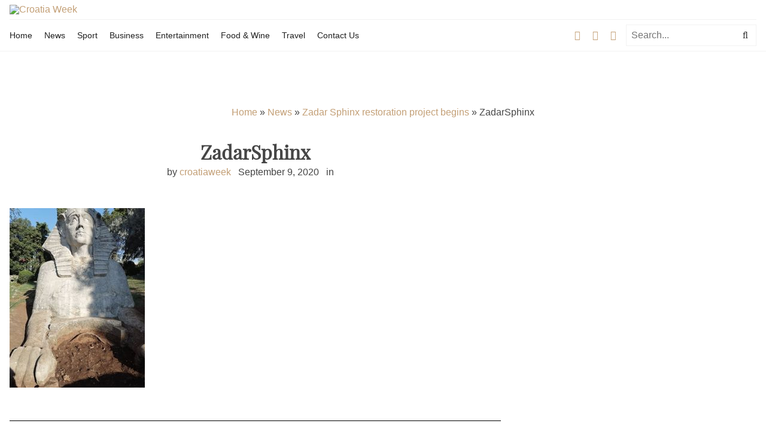

--- FILE ---
content_type: text/html; charset=utf-8
request_url: https://www.google.com/recaptcha/api2/aframe
body_size: 267
content:
<!DOCTYPE HTML><html><head><meta http-equiv="content-type" content="text/html; charset=UTF-8"></head><body><script nonce="t7P6WXLgIaD3bpD_Oclq0w">/** Anti-fraud and anti-abuse applications only. See google.com/recaptcha */ try{var clients={'sodar':'https://pagead2.googlesyndication.com/pagead/sodar?'};window.addEventListener("message",function(a){try{if(a.source===window.parent){var b=JSON.parse(a.data);var c=clients[b['id']];if(c){var d=document.createElement('img');d.src=c+b['params']+'&rc='+(localStorage.getItem("rc::a")?sessionStorage.getItem("rc::b"):"");window.document.body.appendChild(d);sessionStorage.setItem("rc::e",parseInt(sessionStorage.getItem("rc::e")||0)+1);localStorage.setItem("rc::h",'1765378749355');}}}catch(b){}});window.parent.postMessage("_grecaptcha_ready", "*");}catch(b){}</script></body></html>

--- FILE ---
content_type: application/javascript; charset=utf-8
request_url: https://fundingchoicesmessages.google.com/f/AGSKWxWs94v3IghulwPv4jX3a9-lM6zm8Am4-oJ313jigh0lF_SpK0UhpEzx3qt92qo6FJ6g_lud59oHAvhVybAOE8PRJhnuVNeUYplBPB9nFkWFAkK8XB8uUpSjNOXdfflyES-Pp02rgRXL-FDk8C_ZCihwosvY4qLrB_sf7PZJ4ZcmVKkMdrxyIUo042sg/_.php?adv_+adverts//w_ad.aspx?/adprove_/pagepeel.
body_size: -1294
content:
window['9a069815-641f-458f-9037-41cc0ff77ce6'] = true;